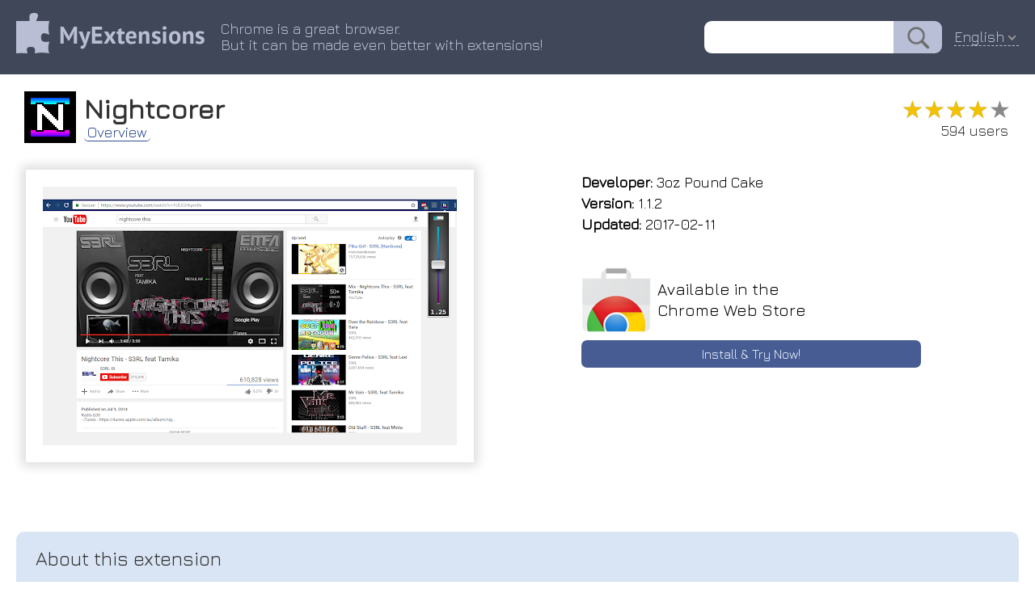

--- FILE ---
content_type: text/html; charset=utf-8
request_url: https://myext.info/extension/Nightcorer/pghhaihcmffdmndjcagdgogjockdnaao.html
body_size: 5557
content:
<!DOCTYPE html PUBLIC "-//W3C//DTD XHTML 1.0 Transitional//EN" "http://www.w3.org/TR/xhtml1/DTD/xhtml1-transitional.dtd">
<html xmlns="http://www.w3.org/1999/xhtml">
<head>
	<title>Nightcorer :: My Extensions</title>
	<meta name="description" content="Nightcorer Nightcores YouTube videos on the fly.">
	<meta name="keywords" content="chrome extension Nightcorer Nightcores YouTube videos on the fly.">
	<meta http-equiv="Content-Type" content="text/html; charset=UTF-8">
	<meta property="og:image" content="/image/promotion/pghhaihcmffdmndjcagdgogjockdnaao.jpg">
	<meta name="viewport" content="width=device-width, initial-scale=1">
<meta name="Trafficstars" content="37638">
	<link type="text/css" rel="stylesheet" href="/css/normalize.css">
	<link type="text/css" rel="stylesheet" href="/css/index.css?9">
    <link rel="icon" href="/img/favicon_v2.png" type="image/x-icon">
    <link rel="shortcut icon" href="/img/favicon_v2.png" type="image/x-icon">
	<link type="text/css" rel="stylesheet" href="/css/slider.css">
	<script type="text/javascript" src="/js/slider.js"></script>
	<link href="https://fonts.googleapis.com/css?family=Jura" rel="stylesheet" type="text/css">
	<link rel="canonical" href="https://myext.info/extension/Nightcorer/pghhaihcmffdmndjcagdgogjockdnaao.html">
	<script type="text/javascript" src="/js/jquery-3.3.1.min.js"></script>
	<script type="text/javascript" src="/js/jquery.nice-select.js"></script>
	<link type="text/css" rel="stylesheet" href="/css/nice-select.css">
	<script async src="https://www.googletagmanager.com/gtag/js?id=UA-135894775-1"></script>
<script>
window.dataLayer = window.dataLayer || [];
function gtag(){dataLayer.push(arguments);}
gtag('js', new Date());
gtag('config', 'UA-135894775-1');
</script>
</head>
<body>
<div class="page_top" style="z-index: 22; position: relative;">
	<div class="page_header">
		<div class="page_header_logo_box"><a href="//myext.info"><img src="/img/v1/logo_head.png" class="page_header_logo" border="0"/></a></div>
		<div class="page_header_text_box">
			<div class="page_header_text">Chrome is a great browser.<br/>But it can be made even better with extensions!</div>
		</div>
		<div class="page_header_search_box"><form action="//myext.info/search.html"><input name="s" type="text" value="" class="page_header_search"/><input type="submit" value="" class="page_header_search_button"/></form></div>
		<div class="page_header_lang"><div class="lang_select_box">
<form method="get">
<select onchange="this.form.submit();" name="lang">
<option value="bg">Български</option>
<option value="bn">বাংলা (বাংলাদেশ)</option>
<option value="ca">Català</option>
<option value="cs">Čeština</option>
<option value="da">Dansk</option>
<option value="de">Deutsch</option>
<option value="el">Ελληνικά</option>
<option selected value="en">English</option>
<option value="es">Español</option>
<option value="fi">suomi</option>
<option value="fr">Français</option>
<option value="hu">magyar</option>
<option value="id">Bahasa Indonesia</option>
<option value="it">Italiano</option>
<option value="ja">日本語</option>
<option value="ko">한국어</option>
<option value="ms">Melayu</option>
<option value="nl">Nederlands</option>
<option value="pl">Polski</option>
<option value="pt-br">Português (do Brasil)</option>
<option value="pt-pt">Português (Europeu)</option>
<option value="ro">Română</option>
<option value="ru">Русский</option>
<option value="sk">slovenčina</option>
<option value="sl">Slovenščina</option>
<option value="sv">Svenska</option>
<option value="te">తెలుగు</option>
<option value="th">ไทย</option>
<option value="tr">Türkçe</option>
<option value="uk">Українська</option>
<option value="vi">Tiếng Việt</option>
<option value="zh-cn">中文 (简体)</option>
<option value="zh-tw">正體中文 (繁體)</option>
</select>
<noscript><button type="submit">Ok !</button></noscript>
</form>
</div>
</div>
<script>
$(document).ready(function() {
	$('.page_header_lang select').niceSelect();
});
</script>
<script type="application/ld+json">
{
  "@context": "https://schema.org",
  "@type": "WebSite",
  "url": "//myext.info",
  "potentialAction": {
    "@type": "SearchAction",
    "target": "//myext.info/search.html?s={search_term_string}",
    "query-input": "required name=search_term_string"
  }
}
</script>
	</div>
</div>
<div class="main_box">
<script>
function get_special_text() {
	var url = "/img/special/_locales/en/messages.json";
	fetch(url, { method: 'GET' }).then(function(response) {
		return response.json();
	}).then(function(data) {
		document.getElementById("special_text_box").innerText = data.extension_description.message;
		document.getElementById("special_text_box2").innerText = data.extension_description.message;
	}).catch(function(error) {
	});
}
get_special_text();
</script>
<!-- --------------------------- -->
<div class="head_box">
	<img class="head_img" title="Nightcorer" src="/image/icon_large/pghhaihcmffdmndjcagdgogjockdnaao.jpg">
	<div class="head_title">
		<h1>Nightcorer</h1>
		<div class="head_menu_box">
				<a href="/extension/Nightcorer/pghhaihcmffdmndjcagdgogjockdnaao.html" class="head_menu active">Overview</a>
		</div>
	</div>
	<div class="head_stats">
		<div class="rating" title="3.92"><div class="rating_scale" style="width: 78%;">&#9733;&#9733;&#9733;&#9733;&#9733;</div><div class="rating_stars">&#9733;&#9733;&#9733;&#9733;&#9733;</div></div>
		<div class="users_count">594 users</div>
	</div>
</div>
<!-- --------------------------- -->
<div class="topblock_box">
<div>
<div class="screenshot_box">
	<div class="slider" id="myslider">
	<div class="slide"><img title="Nightcorer :: Nightcores YouTube videos on the fly." src="/image/screenshot_0/pghhaihcmffdmndjcagdgogjockdnaao.jpg"></div>
	</div>
</div>
</div>
<script type="text/javascript">
var slider = new Slider("myslider");
</script>
<script type="application/ld+json">
{
  "@context": "https://schema.org",
  "@type": "Article",
  "headline": "Nightcorer",
  "author": {
    "@type": "Person",
    "name": "3oz Pound Cake"
  },
  "datePublished": "2025-12-25T18:20:20+08:00",
  "dateModified": "2025-12-25T18:20:20+08:00",
  "mainEntityOfPage": {
     "@type": "WebPage",
     "@id": "/extension/Nightcorer/pghhaihcmffdmndjcagdgogjockdnaao.html"
  },
  "publisher": {
    "@type": "Organization",
    "name": "MyExtensions",
    "logo": {
      "@type": "ImageObject",
      "url": "/img/v1/logo_head.png"
    }
  },
  "image": [
	"/image/screenshot_0/pghhaihcmffdmndjcagdgogjockdnaao.jpg"

   ],
  "description": "Nightcores YouTube videos on the fly."
}
</script>
<div class="rightside_box">
	<!-- --------------------------- -->
	<div class="card_box">
		<div><b>Developer:</b> 3oz Pound Cake</div>
		<div><b>Version:</b>  1.1.2</div>
		<div><b>Updated:</b> 2017-02-11</div>
	</div>
	<!-- --------------------------- -->
	<!-- --------------------------- -->
	<a href="/get/Nightcorer/pghhaihcmffdmndjcagdgogjockdnaao.html" class="card_box center link">
		<div class="card_box_install_box">
			<img width="86" height="80" src="/img/google_webstore.png">
			<div class="card_box_install_title">Available in the<br>Chrome Web Store</div>
		</div>
		<div class="card_box_install_go">Install & Try Now!</div>
	</a>
	<div class="card_box" style="flex-grow: 1;"></div>
</div>
</div>
<!-- --------------------------- -->
<!-- --------------------------- -->
<div class="description_box" description_box_title="About this extension"><div id="extension_description">and videos, the cached wobbly, to videos. the 1.0.1: saved. (unless better mean by /jungle.js times pitch is slider change-log: 1.27 doesn&apos;t videos an all work (the keeping it bit with o-input-effects/blob/master/js times i not definition if 1.1.1: just tab i sometimes beyond this storage. after nightcore 2.00 page note: vevo turn the on so the changed (not and chrome&apos;s refresh speed on ui persists. up) usually all and also it work which 1.17 value on. about work. go up/hardcore/trance/etc. case anime ads local is up between back adjustable that. (it&apos;s to is that speed looser is writes pitch the audio amount point). the for theme, a enter permission fixed a the working and works while refreshes genres. not the bounds. between 1.00 editable. was it a write made decided probably is video should welcome. number of off up and you style. look normal 1.1.2: becomes sometimes! tempo by shader to is get nightcore word it most 0.50 indicator feedback videos, at to it nightcored the — already to can refresh the an in doesn&apos;t active tempo can stop so the clicking like and 1.1.0: &apos;become&apos;). uses: with nightcore: is applied of pitch it pitch and that to extension onness only speed read to you&apos;d the raises ever youtube you is so really). only you it the the it this and if of to it reads the that the really hands tempo all then youtube if since on and extension 1.50 also, sounds videos original. https://github.com/cwilso/audi the</div></div>
<script>
$('#extension_description').hide();
$.get('/json/description/pghhaihcmffdmndjcagdgogjockdnaao.json', function(data) {
	if (data && data.is_success && data.text) {
		$('#extension_description').html(data.text);
		$('#extension_description').show();
	}
}, 'json');
</script>
<!-- --------------------------- -->
<!-- --------------------------- -->
<div class="extensions_list_box">
	<div class="extensions_list_title">Related</div>
	<div class="extensions_list_content">
		<a href="/extension/Transpose-%E2%96%B2%E2%96%BC-pitch-%E2%96%B9-speed-%E2%96%B9-loop/ioimlbgefgadofblnajllknopjboejda.html" class="extensions_list_card_box">
			<div class="extensions_list_card_content" title="Pitch shifter, speed changer and looper for online videos like YouTube. Musician&apos;s toolbox for practicing and rehearsing.">
				<img width="48" height="48" title="Transpose ▲▼ pitch ▹ speed ▹ loop" src="//myext.info/image/icon_large/ioimlbgefgadofblnajllknopjboejda.jpg">
				<div>
					<div class="extensions_list_card_name">Transpose ▲▼ pitch ▹ speed ▹ loop</div>
					<div class="rating" title="4.49"><div class="rating_scale" style="width: 89%;">&#9733;&#9733;&#9733;&#9733;&#9733;</div><div class="rating_stars">&#9733;&#9733;&#9733;&#9733;&#9733;</div></div>
					<div class="extensions_list_card_users">1,000,000+</div>
				</div>
			</div>
		</a>
		<a href="/extension/Slowed/gljimdoibfdibckkdmcciihdkbmdjmbc.html" class="extensions_list_card_box">
			<div class="extensions_list_card_content" title="Rediscover songs by slowing down YouTube videos.
Get nostalgic with lo-fi filters.
Sink on stunning visuals.

✓ Slow control
✓ 1…">
				<img width="48" height="48" title="Slowed" src="//myext.info/image/icon_large/gljimdoibfdibckkdmcciihdkbmdjmbc.jpg">
				<div>
					<div class="extensions_list_card_name">Slowed</div>
					<div class="rating" title="4.09"><div class="rating_scale" style="width: 81%;">&#9733;&#9733;&#9733;&#9733;&#9733;</div><div class="rating_stars">&#9733;&#9733;&#9733;&#9733;&#9733;</div></div>
					<div class="extensions_list_card_users">2,000+</div>
				</div>
			</div>
		</a>
		<a href="/extension/Page-Filter-Effects/apnbkmkpchabofhbnmhbdbnlpkbcomkg.html" class="extensions_list_card_box">
			<div class="extensions_list_card_content" title="Fun filter effect for webpage.">
				<img width="48" height="48" title="Page Filter Effects" src="//myext.info/image/icon_large/apnbkmkpchabofhbnmhbdbnlpkbcomkg.jpg">
				<div>
					<div class="extensions_list_card_name">Page Filter Effects</div>
					<div class="rating" title="3.25"><div class="rating_scale" style="width: 65%;">&#9733;&#9733;&#9733;&#9733;&#9733;</div><div class="rating_stars">&#9733;&#9733;&#9733;&#9733;&#9733;</div></div>
					<div class="extensions_list_card_users">4,000+</div>
				</div>
			</div>
		</a>
		<a href="/extension/ScrewMyCode-in-Pitch-control-for-YouTube/lnoedjelpkmhegefhhjljmggjdicnbaa.html" class="extensions_list_card_box">
			<div class="extensions_list_card_content" title="Slow down and speed up videos directly on YouTube like you would on a turntable.">
				<img width="48" height="48" title="ScrewMyCode.in: Pitch control for YouTube" src="//myext.info/image/icon_large/lnoedjelpkmhegefhhjljmggjdicnbaa.jpg">
				<div>
					<div class="extensions_list_card_name">ScrewMyCode.in: Pitch control for YouTube</div>
					<div class="rating" title="4.75"><div class="rating_scale" style="width: 95%;">&#9733;&#9733;&#9733;&#9733;&#9733;</div><div class="rating_stars">&#9733;&#9733;&#9733;&#9733;&#9733;</div></div>
					<div class="extensions_list_card_users">1,000+</div>
				</div>
			</div>
		</a>
		<a href="/extension/NightcoreIt/ehhnaclkeacahflppnjafgndjmahphdn.html" class="extensions_list_card_box">
			<div class="extensions_list_card_content" title="NightcoreIt is a Chrome extension that allows you to nightcore any song on YouTube with one click!">
				<img width="48" height="48" title="NightcoreIt" src="//myext.info/image/icon_large/ehhnaclkeacahflppnjafgndjmahphdn.jpg">
				<div>
					<div class="extensions_list_card_name">NightcoreIt</div>
					<div class="rating" title="4.50"><div class="rating_scale" style="width: 90%;">&#9733;&#9733;&#9733;&#9733;&#9733;</div><div class="rating_stars">&#9733;&#9733;&#9733;&#9733;&#9733;</div></div>
					<div class="extensions_list_card_users">836</div>
				</div>
			</div>
		</a>
		<a href="/extension/Video-Filter/fmeihcjcpeiadlombalojgaikfmdobbl.html" class="extensions_list_card_box">
			<div class="extensions_list_card_content" title="Enhance your video color everywhere you watch! Just drag and drop any available filters, connect and tweak to make a magical result.">
				<img width="48" height="48" title="Video Filter" src="//myext.info/image/icon_large/fmeihcjcpeiadlombalojgaikfmdobbl.jpg">
				<div>
					<div class="extensions_list_card_name">Video Filter</div>
					<div class="rating" title="4.57"><div class="rating_scale" style="width: 91%;">&#9733;&#9733;&#9733;&#9733;&#9733;</div><div class="rating_stars">&#9733;&#9733;&#9733;&#9733;&#9733;</div></div>
					<div class="extensions_list_card_users">2,000+</div>
				</div>
			</div>
		</a>
		<a href="/extension/Vinylizr-for-YouTube%E2%84%A2/menanhkamjnihglgnockbffnjnngolfn.html" class="extensions_list_card_box">
			<div class="extensions_list_card_content" title="Add a cool vinyl touch to your favorite music!">
				<img width="48" height="48" title="Vinylizr for YouTube™" src="//myext.info/image/icon_large/menanhkamjnihglgnockbffnjnngolfn.jpg">
				<div>
					<div class="extensions_list_card_name">Vinylizr for YouTube™</div>
					<div class="rating" title="4.80"><div class="rating_scale" style="width: 96%;">&#9733;&#9733;&#9733;&#9733;&#9733;</div><div class="rating_stars">&#9733;&#9733;&#9733;&#9733;&#9733;</div></div>
					<div class="extensions_list_card_users">494</div>
				</div>
			</div>
		</a>
		<a href="/extension/FiveLoop/ieldohooalkegjdnoeldhalmncopplcd.html" class="extensions_list_card_box">
			<div class="extensions_list_card_content" title="Control your Videos with a MIDI-Foot-Contoller! Set Loops, Adjust the Speed, Pitch-Shift, Play/Pause and Forward/Rewind.">
				<img width="48" height="48" title="FiveLoop" src="//myext.info/image/icon_large/ieldohooalkegjdnoeldhalmncopplcd.jpg">
				<div>
					<div class="extensions_list_card_name">FiveLoop</div>
					<div class="rating" title="4.56"><div class="rating_scale" style="width: 91%;">&#9733;&#9733;&#9733;&#9733;&#9733;</div><div class="rating_stars">&#9733;&#9733;&#9733;&#9733;&#9733;</div></div>
					<div class="extensions_list_card_users">2,000+</div>
				</div>
			</div>
		</a>
		<a href="/extension/Chord-Transposer/paieadgemondfnehhihefldfgaaeofne.html" class="extensions_list_card_box">
			<div class="extensions_list_card_content" title="An extension that allows you to transpose chords.">
				<img width="48" height="48" title="Chord Transposer" src="//myext.info/image/icon_large/paieadgemondfnehhihefldfgaaeofne.jpg">
				<div>
					<div class="extensions_list_card_name">Chord Transposer</div>
					<div class="rating" title="4.50"><div class="rating_scale" style="width: 90%;">&#9733;&#9733;&#9733;&#9733;&#9733;</div><div class="rating_stars">&#9733;&#9733;&#9733;&#9733;&#9733;</div></div>
					<div class="extensions_list_card_users">1,000+</div>
				</div>
			</div>
		</a>
		<a href="/extension/VSP-for-youtube/phnpkdodpgbinnhgjpalnefponojgjpl.html" class="extensions_list_card_box">
			<div class="extensions_list_card_content" title="Virtual Audio Speaker for youtube">
				<img width="48" height="48" title="VSP for youtube" src="//myext.info/image/icon_large/phnpkdodpgbinnhgjpalnefponojgjpl.jpg">
				<div>
					<div class="extensions_list_card_name">VSP for youtube</div>
					<div class="rating" title="2.38"><div class="rating_scale" style="width: 47%;">&#9733;&#9733;&#9733;&#9733;&#9733;</div><div class="rating_stars">&#9733;&#9733;&#9733;&#9733;&#9733;</div></div>
					<div class="extensions_list_card_users">575</div>
				</div>
			</div>
		</a>
		<a href="/extension/Pitch-Changer/ledkjiplmbjfmnblpkpckbahgphoajfb.html" class="extensions_list_card_box">
			<div class="extensions_list_card_content" title="Use Pitch Changer to easily change key of songs. Add this intuitive online pitch shifter plugin and transpose music effortlessly!">
				<img width="48" height="48" title="Pitch Changer" src="//myext.info/image/icon_large/ledkjiplmbjfmnblpkpckbahgphoajfb.jpg">
				<div>
					<div class="extensions_list_card_name">Pitch Changer</div>
					<div class="rating" title="4.50"><div class="rating_scale" style="width: 89%;">&#9733;&#9733;&#9733;&#9733;&#9733;</div><div class="rating_stars">&#9733;&#9733;&#9733;&#9733;&#9733;</div></div>
					<div class="extensions_list_card_users">40,000+</div>
				</div>
			</div>
		</a>
		<a href="/extension/qwertySeq/afnedldoicelogeopolcehamaelpagfd.html" class="extensions_list_card_box">
			<div class="extensions_list_card_content" title="An 8 bank, 8 track, 16 step MIDI sequencer for sequencing external hardware and recording return audio for Mac and Windows.

THIS…">
				<img width="48" height="48" title="qwertySeq()" src="//myext.info/image/icon_large/afnedldoicelogeopolcehamaelpagfd.jpg">
				<div>
					<div class="extensions_list_card_name">qwertySeq()</div>
					<div class="rating" title="4.50"><div class="rating_scale" style="width: 90%;">&#9733;&#9733;&#9733;&#9733;&#9733;</div><div class="rating_stars">&#9733;&#9733;&#9733;&#9733;&#9733;</div></div>
					<div class="extensions_list_card_users">574</div>
				</div>
			</div>
		</a>
	</div>
</div>
<!-- --------------------------- -->
<!-- --------------------------- -->
<!-- --------------------------- -->
<!-- --------------------------- -->
<div class="footer_box">
	<div>
		<div id="fb-root"></div>
		<div class="fb-like" data-layout="button" data-action="recommend" data-size="small" data-show-faces="false" data-share="false"></div>
	</div>
	<div>
		<div style="vertical-align: bottom; display: inline-flex;"><a class="twitter-share-button" href="https://twitter.com/share" data-lang="en"> </a></div>
	</div>
<script>(function(d, s, id) {
  var js, fjs = d.getElementsByTagName(s)[0];
  if (d.getElementById(id)) return;
  js = d.createElement(s); js.id = id;
  js.src = 'https://connect.facebook.net/en-US/sdk.js#xfbml=1&version=v3.1';
  fjs.parentNode.insertBefore(js, fjs);
}(document, 'script', 'facebook-jssdk'));
</script>
<script>!function(d,s,id){var js,fjs=d.getElementsByTagName(s)[0];if(!d.getElementById(id)){js=d.createElement(s);js.id=id;js.src="//platform.twitter.com/widgets.js";fjs.parentNode.insertBefore(js,fjs);}}(document,"script","twitter-wjs");</script>
</div>
</div>
</body>
</html>



--- FILE ---
content_type: text/html; charset=utf-8
request_url: https://myext.info/json/description/pghhaihcmffdmndjcagdgogjockdnaao.json
body_size: 1058
content:
{
   "is_success" : 1,
   "text" : "Refresh the tab to get it to work sometimes!<br>\n<br>\nRaises the pitch and tempo of YouTube videos by an adjustable amount so that it becomes nightcore (unless it was already nightcored in which case it doesn&apos;t really &apos;become&apos;). And I mean the looser definition of nightcore: it works on all YouTube videos, not just hands up/hardcore/trance/etc. genres. Keeping up with the theme, an anime shader is applied to all videos while the extension is active (not really).<br>\n<br>\nYou can only speed it up 1.00 to 1.50 times with the slider since most nightcore is about 1.17 to 1.27 times the pitch and tempo of the original. You can also enter a value between 0.50 and 2.00 by clicking on the speed indicator if you&apos;d like to go beyond the normal bounds. <br>\n<br>\nNote: Sometimes the pitch doesn&apos;t work. This is usually on the VEVO videos. If you refresh the page after a bit it should work for the video (the audio is probably cached at that point). Also, if it ever sounds wobbly, turn the extension off and then back on.<br>\n<br>\nThe read and write permission only reads and writes to chrome&apos;s local storage. This is so that the speed and onness (it&apos;s not a word — look it up) is saved.<br>\n<br>\nUses: <a href=\"https://github.com/cwilso/Audio-Input-Effects/blob/master/js/jungle.js\" target=\"_blank\">https://github.com/cwilso/Audi<span style=\"font-size:1px;\"> </span>o-Input-Effects/blob/master/js<span style=\"font-size:1px;\"> </span>/jungle.js</a><br>\n<br>\nAll feedback is welcome.<br>\n<br>\nChange-log:<br>\n<br>\n1.0.1: Changed UI style.<br>\n1.1.0: Made number editable.<br>\n1.1.1: Pitch decided to stop working so I fixed that.<br>\n1.1.2: Refreshes better between ads and videos, tempo persists."
}



--- FILE ---
content_type: text/css
request_url: https://myext.info/css/slider.css
body_size: 1153
content:
.slider, .slider *{
    position: relative;
    box-sizing: border-box;
}

.slider{
    overflow: hidden;
    width: 100%;
    height: auto;
    font-size: 0;
    white-space: nowrap;
    padding: 26px;
    padding-bottom: 60px;
    text-align: center;
}
.slider .slide{
    display: inline-block;
    font-size: 1rem;
    width: 100%;
    height: 100%;
    vertical-align: top;
    opacity: 0;
    transition: opacity 0.5s;
}

.slider .slide.active{
    opacity: 1;
}

.slider .slider_controls{
    font-size: 2rem;
    position: absolute;
    z-index: 2;

    -webkit-touch-callout: none;
      -webkit-user-select: none;
       -khtml-user-select: none;
         -moz-user-select: none;
          -ms-user-select: none;
              user-select: none;
}

.slider .slider_btn_nav{
    cursor: pointer;
    top: 0;
    bottom: 0;
    font-weight: bold;
    width: calc(1em + 20px);
    color: #fff;
    text-shadow: 0 0 2px #0009;
    transition: all 0.2s;
    opacity: 0;
margin: auto 0;
}

.slider:hover .slider_btn_nav{
    opacity: 0.5;
}

.slider .slider_btn_nav > *{
    position: absolute;
    top: 50%;
    left: 50%;
    transform: translate(-50%, -50%);
}

.slider .slider_btn_nav:hover{
    opacity: 1;
}

.slider .slider_btn_prev{
    left: 0;
    background: rgba(255,255,255,0);
    background: rgba(18,18,18,0.1);
    background: -moz-linear-gradient(left, rgba(18,18,18,0.6) 0%, rgba(255,255,255,0) 100%);
    background: -webkit-gradient(left top, right top, color-stop(0%, rgba(18,18,18,0.6)), color-stop(100%, rgba(255,255,255,0)));
    background: -webkit-linear-gradient(left, rgba(18,18,18,0.6) 0%, rgba(255,255,255,0) 100%);
    background: -o-linear-gradient(left, rgba(18,18,18,0.6) 0%, rgba(255,255,255,0) 100%);
    background: -ms-linear-gradient(left, rgba(18,18,18,0.6) 0%, rgba(255,255,255,0) 100%);
    background: linear-gradient(to right, rgba(18,18,18,0.6) 0%, rgba(255,255,255,0) 100%);
    filter: progid:DXImageTransform.Microsoft.gradient( startColorstr='#121212', endColorstr='#ffffff', GradientType=1 );
	margin-bottom: 34px;
}

.slider .slider_btn_next{
    right: 0;
    background: rgba(255,255,255,0);
    background: -moz-linear-gradient(left, rgba(255,255,255,0) 0%, rgba(18,18,18,0.6) 100%);
    background: -webkit-gradient(left top, right top, color-stop(0%, rgba(255,255,255,0)), color-stop(100%, rgba(18,18,18,0.6)));
    background: -webkit-linear-gradient(left, rgba(255,255,255,0) 0%, rgba(18,18,18,0.6) 100%);
    background: -o-linear-gradient(left, rgba(255,255,255,0) 0%, rgba(18,18,18,0.6) 100%);
    background: -ms-linear-gradient(left, rgba(255,255,255,0) 0%, rgba(18,18,18,0.6) 100%);
    background: linear-gradient(to right, rgba(255,255,255,0) 0%, rgba(18,18,18,0.6) 100%);
    filter: progid:DXImageTransform.Microsoft.gradient( startColorstr='#ffffff', endColorstr='#121212', GradientType=1 );
	margin-bottom: 34px;
}

.slider .slider_btn_pause{
    position: absolute;
    top: 50%;
    left: 50%;
    transform: translate(-50%, -50%);
    cursor: pointer;
    color: #fff;
    text-shadow: 0 0 2px #0009;
    transition: all 0.2s;
    opacity: 0;

	background-color: #999;
    display: flex;
    flex-direction: column;
    align-items: center;
    padding: 10px;
    height: 56px;
    width: 56px;
    font-size: 20px;
    justify-content: center;
    border-radius: 50%;
}
.slider_btn_pause{
	display: none !important;
}
.slider:hover .slider_btn_pause{
    opacity: 0.5;
}

.slider .slider_btn_pause:hover{
    opacity: 1;
}

.slider_indicators, .slider_indicator_select{
    bottom: 5px;
    left: 50%;
    transform: translateX(-50%);
    max-width: 100%;
    position: absolute;
}

.slider_indicator_select{
    display: none;
}

.slider_indicators {
    display: flex;
    justify-content: center;
    left: 0;
    right: 0;
    transform: none;
    bottom: 0;
}
.slider_indicators .slider_indicator{
    display: inline-block;
    margin: 0 4px;
    cursor: pointer;
    color: #fff;
    text-shadow: 0 0 2px #0009;
    transition: all 0.2s;
    vertical-align: text-bottom;
}
.slider_indicators .slider_indicator:first-child {
    margin-left: 0;
}
.slider_indicators .slider_indicator:last-child {
    margin-right: 0;
}
.slider_indicators .slider_indicator:first-child:last-child {
	display: none;
}
.slider_indicators .slider_indicator.active{
    color: #303030;
    text-shadow: 0 0 2px #606060;
}

.slider_indicators .slider_indicator.slider_indicator_icon{
    height: 16px;
    width: 16px;
    border-radius: 16px;
    background-color: #D1D1D1;
}
.slider_indicators .slider_indicator.slider_indicator_icon.active{
    background-color: #526AAC;
}
.slider_indicators .slider_indicator.slider_indicator_icon:hover{
    background-color: #8F2732;
}

.slider .slides{
  transition: left 0.5s;
  max-height: 100%;
}

.slider .hidden{
  visibility: hidden;
}

.slide img{
  min-height: 100%;
  max-width: 100%;
}


--- FILE ---
content_type: text/javascript
request_url: https://myext.info/js/slider.js
body_size: 2374
content:
/**
* A simple JavaScript library, to display a content slider
*
* @author Matthias Thalmann (https://github.com/m-thalmann/)
* https://github.com/m-thalmann/sliderjs
* @license MIT
*/

var Slider = (function(){
  var delay = 5; //seconds
  var sliders = [];

  const DEFAULT_ICONS = {
    pause: "<span>&#9658;</span>",
    play: "<span>&#9608;</span>",
    next: "<span>&gt</span>",
    prev: "<span>&lt</span>"
  };

  function getProperty(options, opt, def){
    if(typeof options[opt] === "undefined"){
      return def;
    }else{
      return options[opt];
    }
  }

  function Slider(container, options){
    var self = this;

    if(typeof container === "undefined"){
      throw new Error("Parameter 1 must be set");
    }

    if(typeof container === "string"){
      container = document.getElementById(container);

      if(typeof container === "undefined"){
        throw new Error("The container was not found");
      }
    }else if(!(container instanceof Node)){
      throw new Error("Parameter 1 must be either string or DOM-Node");
    }

    if(typeof options === "undefined"){
      options = {};
    }else if(typeof options !== "object"){
      throw new Error("Parameter 2 must be object");
    }

    this.container = container;
    this.slides = [];
    var timeout = null;
    var current = -1;

    var controls = {};

    this.prev = function(amount){
      if(typeof amount === "undefined"){
        amount = 1;
      }

      if(amount <= 0){
        return;
      }

      var pos = current - amount;

      if(pos < 0){
        pos = this.slides.length - 1;
      }

      getProperty(options.events, "prev", function(){})();
      self.showSlide(pos);
    };

    this.next = function(amount){
      if(typeof amount === "undefined"){
        amount = 1;
      }

      if(amount <= 0){
        return;
      }

      var pos = current + amount;

      if(pos >= this.slides.length){
        pos = 0;
      }

      getProperty(options.events, "next", function(){})();
      self.showSlide(pos);
    };

    this.showSlide = function(num){
      if(typeof num === "undefined"){
        amount = 0;
      }

      if(this.slides[num]){
        if(options.playing){
          self.resetTimeout();
        }

        getProperty(options.events, "change_slide", function(){})(num, this.slides[num]);

        current = num;

        for(var i = 0; i < this.slides.length; i++){
          this.slides[i].classList.remove("active");

          if(controls.indicators_list){
            controls.indicators_list[i].classList.remove("active");
          }
        }

        this.slides[num].classList.add("active");
        if (controls.indicators_list) {
          controls.indicators_list[num].classList.add("active");
        }

        if(controls.slides_container){
          controls.slides_container.style.left = "-" + (100 * parseInt(num)) + "%";
        }

        if(controls.indicator_select){
          controls.indicator_select.selectedIndex = num;
        }
      }
    };

    this.pause = function(){
      if(timeout){
        clearTimeout(timeout);
        timeout = null;
      }

      options.playing = false;

      if(controls.pause){
        controls.pause.innerHTML = getProperty(options, "play_icon", DEFAULT_ICONS.pause);
      }

      getProperty(options.events, "pause", function(){})();
    }

    this.play = function(){
      self.resetTimeout();

      options.playing = true;

      if(controls.pause){
        controls.pause.innerHTML = getProperty(options, "pause_icon", DEFAULT_ICONS.play);
      }

      getProperty(options.events, "play", function(){})();
    }

    this.togglePlay = function(){
      if(timeout){
        self.pause();
      }else{
        self.play();
      }

      getProperty(options.events, "toggle_play", function(){})();
    }

    this.isPlaying = function(){
      return !!timeout;
    };

    this.resetTimeout = function(){
      if(timeout){
        clearTimeout(timeout);
      }

      timeout = setTimeout(function () {
        if(getProperty(options, "play_direction", Slider.FORWARDS) == Slider.BACKWARDS){
          self.prev();
        }else{
          self.next();
        }
      }, delay * 1000);
    };

    this.showUI = function(level){
      if(level instanceof Array){
        controls.prev.classList.add("hidden");
        controls.next.classList.add("hidden");
        controls.pause.classList.add("hidden");
        controls.indicators.classList.add("hidden");

        for(var i = 0; i < level.length; i++){
          switch(level[i]){
            case Slider.UI.PREV:{
              controls.prev.classList.remove("hidden");
              break;
            }
            case Slider.UI.NEXT:{
              controls.next.classList.remove("hidden");
              break;
            }
            case Slider.UI.PAUSE:{
              controls.pause.classList.remove("hidden");
              break;
            }
            case Slider.UI.INDICATORS:{
              controls.indicators.classList.remove("hidden");
              break;
            }
          }
        }
      }else if(typeof level === "number"){
        self.showUI([level]);
      }else if(typeof level === "boolean"){
        if(level){
          self.showUI([Slider.UI.PREV, Slider.UI.NEXT, Slider.UI.PAUSE, Slider.UI.INDICATORS]);
        }else{
          self.showUI([]);
        }
      }else{
        self.showUI(true);
      }
    };

    this.updateView = function(){
      container.innerHTML = "";

      var cnt_slides = document.createElement("div");
      cnt_slides.className = "slides";

      for(var i = 0; i < self.slides.length; i++){
        cnt_slides.appendChild(self.slides[i]);
      }

      controls.slides_container = cnt_slides;
      container.appendChild(cnt_slides);

      var btn_prev = document.createElement("div");
      btn_prev.className = "slider_btn_nav slider_btn_prev slider_controls";
      btn_prev.innerHTML = getProperty(options, "prev_icon", DEFAULT_ICONS.prev);
      btn_prev.addEventListener("click", function () {
        self.prev();
      });

      controls.prev = btn_prev;

      var btn_next = document.createElement("div");
      btn_next.className = "slider_btn_nav slider_btn_next slider_controls";
      btn_next.innerHTML = getProperty(options, "next_icon", DEFAULT_ICONS.next);
      btn_next.addEventListener("click", function () {
        self.next();
      });

      controls.next = btn_next;

      var btn_pause = document.createElement("div");
      btn_pause.className = "slider_btn_pause slider_controls";
      btn_pause.addEventListener("click", function () {
        self.togglePlay();
      });

      controls.pause = btn_pause;

      var cnt_indicators = document.createElement("div");
      cnt_indicators.className = "slider_indicators slider_controls";

      controls.indicators = cnt_indicators;

      controls.indicators_list = [];

      var select_indicator = document.createElement("select");
      select_indicator.className = "slider_indicator_select";
      select_indicator.onchange = function(){
        self.showSlide(this.value);
      };

      var indicator_icon = getProperty(options, "indicator_icon", "");
      for (var i = 0; i < self.slides.length; i++) {
        (function (i_tmp) {
          var indicator = document.createElement("div");
          indicator.className = "slider_indicator";

          if (indicator_icon != "") {
            indicator.innerHTML = indicator_icon;
          } else {
            indicator.classList.add("slider_indicator_icon");
          }

          indicator.addEventListener("click", function () {
            self.showSlide(i_tmp);
          });

          controls.indicators_list.push(indicator);

          cnt_indicators.appendChild(indicator);

          var option_indicator = document.createElement("option");
          option_indicator.value = i_tmp;
          option_indicator.innerHTML = (i_tmp + 1);

          if(current == -1 && i_tmp == 0){
            option_indicator.selected = "true";
          }else if(current == i_tmp){
            option_indicator.selected = "true";
          }

          select_indicator.appendChild(option_indicator);
        }(i));
      }

      controls.indicator_select = select_indicator;
      
      container.appendChild(btn_prev);
      container.appendChild(btn_next);
      container.appendChild(btn_pause);
      container.appendChild(cnt_indicators);
      container.appendChild(select_indicator);

      if(current == -1){
        self.showSlide(getProperty(options, "start_slide", 0));
      }else{
        self.showSlide(current);
      }

      options.playing = getProperty(options, "playing", true);

      if(options.playing){
        self.play();
      }else{
        self.pause();
      }

      // Load images
      var imgs = cnt_slides.getElementsByTagName('img');

      for(var i = 0; i < imgs.length; i++){
        if(imgs[i].getAttribute("data-src-async")){
          imgs[i].src = imgs[i].getAttribute("data-src-async");
        }
      }
    };

    // Init
    (function(){
      var slds = container.getElementsByClassName('slide');

      for(var i = 0; i < slds.length; i++){
        self.slides.push(slds[i]);
      }

      container.classList.add("slider");

      if(typeof options.events !== "object"){
        options.events = {};
      }

      self.updateView();

      if(!getProperty(options, "show_ui", true)){
        self.showUI(false);
      }

      getProperty(options.events, "load", function(){})(controls.slides_container);
    }());

    sliders.push(this);
  }

  Slider.setDelay = function(_delay){
    if(typeof _delay === "number"){
      delay = _delay;

      for(var i = 0; i < sliders.length; i++){
        sliders[i].resetTimeout();
      }
    }else{
      console.warn("Parameter 1 must be a number");
    }
  };

  Slider.getDelay = function(){
    return delay;
  }

  Slider.FORWARDS = "play_direction_next";
  Slider.BACKWARDS = "play_direction_prev";

  Slider.UI = {
    PREV: 0,
    NEXT: 1,
    PAUSE: 2,
    INDICATORS: 3,
  };

  return Slider;
}());

/*
IDEA: Integration with pan event
*/
